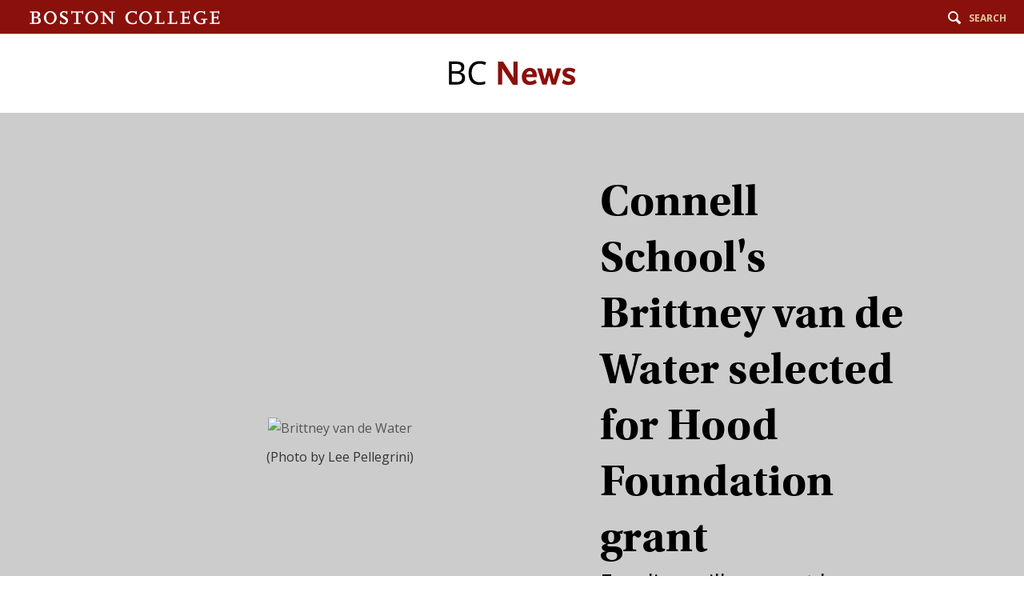

--- FILE ---
content_type: text/html;charset=utf-8
request_url: https://www.bc.edu/content/bc-web/sites/bc-news/articles/2023/summer/nursing-prof-selected-for-hood-foundation-research-award.html
body_size: 8034
content:
<!doctype html>



<html xmlns="http://www.w3.org/1999/xhtml" lang="en">
<head>


    <meta http-equiv="content-type" content="text/html; charset=UTF-8"/>
    
    <meta name="description" content="Boston College Connell School of Nursing Assistant Professor Brittney van de Water is the recipient of a Child Health Research Award from the Charles H. Hood Foundation for a study aimed at improving outcomes for children diagnosed with tuberculosis."/>
    <meta name="format-detection" content="telephone=yes"/>
    <meta name="google-site-verification" content="i8bdijh906kALmwE1M_3na6xykjubAXf6JclLOZZl9E"/>
    

    <meta name="viewport" content="initial-scale=1.0,width=device-width"/>
    <script defer="defer" type="text/javascript" src="/.rum/@adobe/helix-rum-js@%5E2/dist/rum-standalone.js"></script>
<link rel="canonical" href="https://www.bc.edu/bc-web/sites/bc-news/articles/2023/summer/nursing-prof-selected-for-hood-foundation-research-award.html"/>

    
    
    
<script src="/etc/designs/bc-web/jquerylibs.lc-b5c928743c86b0920f915e9221cd7237-lc.min.js"></script>



    

    <script src="//cdnjs.cloudflare.com/ajax/libs/modernizr/2.8.2/modernizr.min.js" async></script>
    
    <link rel="stylesheet" type="text/css" href="//ajax.aspnetcdn.com/ajax/bootstrap/3.3.2/css/bootstrap.min.css"/>
    <script src="//ajax.aspnetcdn.com/ajax/bootstrap/3.3.2/bootstrap.min.js"></script>


    
    
    
    
    
<link rel="stylesheet" href="/etc/designs/bc-web/clientlibs.lc-f010e10cfe4f3c77a0d54b43e0446fca-lc.min.css" type="text/css">



    
    <!--<link rel="stylesheet" href="https://use.typekit.net/dvg4dao.css">-->
    <link rel="stylesheet" href="https://use.typekit.net/xjj4ver.css"/>
    <link rel="stylesheet" href="https://fonts.googleapis.com/css?family=Open+Sans:300italic,400italic,600italic,700italic,800italic,400,300,600,700,800%7COpen+Sans+Condensed:300italic,700,300%7CPlayfair+Display:400,700%7CRaleway:300,300i,400,400i,700,700i"/>
    <link rel="icon" type="image/x-icon" href="/etc/designs/bc-web/favicon.ico"/>
    <link rel="shortcut icon" type="image/x-icon" href="/etc/designs/bc-web/favicon.ico"/>
    <link rel="apple-touch-icon" href="/etc/designs/bc-web/favicon-apple-touch.ico" sizes="152x152"/>

    <title>CSON&#39;s Brittney van de Water receives Hood Foundation grant</title>

    
<script>
//Handle default GTM and new GTM Id
(function(){
	var gtmId ='';
	if (gtmId==''||gtmId==null){
		GTM_script(window,document,'script','dataLayer','GTM-W3J43V');
	} 
	else {
		GTM_script(window,document,'script','dataLayer',gtmId);
	}
})()

//GTM script function
function GTM_script(w,d,s,l,i){w[l]=w[l]||[];w[l].push({'gtm.start':
new Date().getTime(),event:'gtm.js'});var f=d.getElementsByTagName(s)[0],
j=d.createElement(s),dl=l!='dataLayer'?'&l='+l:'';j.async=true;j.src=
'//www.googletagmanager.com/gtm.js?id='+i+dl;f.parentNode.insertBefore(j,f);
};

</script>

    
    


    <script src="/etc/designs/bc-web/js/emergency.js" async></script>
    

    
        <script async="async" src="https://apply.bc.edu/ping">/**/</script>
    

    <!-- Facebook Pixel Code -->
    <script>
    	!function(f,b,e,v,n,t,s)
    	{if(f.fbq)return;n=f.fbq=function()
    	{n.callMethod? n.callMethod.apply(n,arguments):n.queue.push(arguments)};
    	if(!f._fbq)f._fbq=n;n.push=n;n.loaded=!0;n.version='2.0';
    	n.queue=[];t=b.createElement(e);t.async=!0;
    	t.src=v;s=b.getElementsByTagName(e)[0];
    	s.parentNode.insertBefore(t,s)}(window, document,'script',
        'https://connect.facebook.net/en_US/fbevents.js');
    	fbq('init', '123663139718402');
    	fbq('track', 'PageView');
    </script>
    <noscript>
        <img height="1" width="1" style="display:none" src="https://www.facebook.com/tr?id=123663139718402&ev=PageView&noscript=1"/>
    </noscript>
    <!-- End Facebook Pixel Code -->
    


<meta name="twitter:image" content="https://bc.edu/content/bc-web/sites/bc-news/articles/2023/summer/nursing-prof-selected-for-hood-foundation-research-award/jcr:content/thumbNail.transform/banner-full/image.jpg"/>
<meta name="twitter:image:alt" content="Brittney van de Water"/>
<meta property="og:image" content="http://bc.edu/content/bc-web/sites/bc-news/articles/2023/summer/nursing-prof-selected-for-hood-foundation-research-award/jcr:content/thumbNail.transform/banner-full/image.jpg"/>
<meta property="og:image:secure_url" content="https://bc.edu/content/bc-web/sites/bc-news/articles/2023/summer/nursing-prof-selected-for-hood-foundation-research-award/jcr:content/thumbNail.transform/banner-full/image.jpg"/>


<meta name="twitter:title" content="Connell School&#39;s Brittney van de Water selected for Hood Foundation grant"/>
<meta name="twitter:description" content="Funding will support her research to improve outcomes for children with tuberculosis"/>
<meta property="og:title" content="Connell School&#39;s Brittney van de Water selected for Hood Foundation grant"/>
<meta property="og:description" content="Funding will support her research to improve outcomes for children with tuberculosis"/>

<meta name="twitter:domain" content="bc.edu"/>
<meta name="twitter:card" content="summary_large_image"/>
<meta property="og:image:width" content="700"/>
<meta property="og:image:height" content="475"/>
<meta property="og:locale" content="en_US"/>
<meta property="og:type" content="article"/>
<meta property="og:site_name" content="Boston College"/>


</head>

<body>
    
<noscript><iframe title="Google Tag Manager" src="//www.googletagmanager.com/ns.html?id=GTM-W3J43V" height="0" width="0" style="display:none;visibility:hidden"></iframe></noscript>

    
        <!-- Emergency Banner -->
        <div id="emergency_bar" style="display: none;">
            <div id="emergency_message">
            </div>
        </div>

        <div id="skip" class="access-content">
            <a href="#mainNav">Skip to main navigation</a>
            <a href="#pagecontent">Skip to main content</a>
        </div>
        
        
        <div class="skin-wrap int-wrap bc-news-2022-wrap">
    <header class="navbar news-header" role="banner"><div class="utility-bar"><div class="container-fluid">
    <div class="row">
        <div class="col-sm-6 col-md-4 mobile-logo">
            <a href="/content/bc-web.html">
                <img src="/etc/designs/bc-web/images/logo-mobile.png"/>
            </a>
        </div>
        <div class="col-md-8 col-sm-6 col-xs-12">
            <nav class="nav navbar-nav navbar-right utility">
                <ul class="nav navbar-nav">
                    <li class="magmenu"><button class="mag-icon-hamburger hidden-lg hidden-md "><span class="menulabel hidden-xs">Menu </span><span class="sr-only">BC NEWS Nav</span></button></li>
                    <li class="search"><button class="icon-search"><span class="hidden-xs">Search</span></button></li>
                </ul>
            </nav>
        </div>
    </div>
</div>
<script>
	var magmenu = document.querySelector('.magmenu');
	magmenu.addEventListener('click', toggleMagMenu);
    var magMenuId;
    var magMenuPos;
    var magCurrentNum;

    function toggleMagMenu(){
		var menu = document.querySelector('.news-2022-nav-container');
        var closex = document.querySelector('.icon-close');
		closex.addEventListener('click', toggleMagMenu);
        if(menu.dataset.state == 'close'){
            menu.dataset.state = 'open';
        }
        else{
            menu.dataset.state = 'close';
        }
      	magMenuId = setInterval(magMenuFrame, 1, menu);
    }

	// if it's closed, open it
    function magMenuFrame( _menu ){
        var topNum = -155;
        var botNum = 45;
		magCurrentNum = (_menu.style.top == '')? topNum : magCurrentNum;

		if(_menu.dataset.state == 'open'){
			if(magCurrentNum >= topNum){
            magCurrentNum-=3;
				_menu.style.top = magCurrentNum+'px';
            }
            else{
				clearInterval(magMenuId);
            }
        }
        else{
            if( magCurrentNum >= botNum ){
				clearInterval(magMenuId);
            }
            else{
                magCurrentNum+=3;
				_menu.style.top = magCurrentNum + 'px';
            }
        }
    }
</script></div>
<div class="news-2022-sub-header">
    <div class="container-fluid">
        <div class="row">
            <div class="news-2022-logos">
                <a href="/content/bc-web/sites/bc-news.html">
                    <img height="32" src="/etc/designs/bc-web/images/bc-news-logo.png" alt="BC NEWS"/>
                </a>
            </div>
        </div>
    </div>
</div>
<div class="news-2022-nav-container">
    <div class="close-mag-menu visible-sm visible-xs"><a href="#" class="icon-close"><span class="sr-only">Close</span></a></div>
    
</div>
<div class="search-wrap"><div class="container-fluid">
    <div class="row">
        <div class="col-md-2 col-sm-12 col-xs-12">
            <a href="https://www.bc.edu/directory" class="icon-list">Directory</a>
            <a href="http://www.bc.edu/a-z/az-index.html" class="icon-list">A to Z Listing</a>
        </div>
        <!-- Google search -->
<script>
  (function() {
    var cx = '017979566303760088717:i5wjadpvu2w';
    var gcse = document.createElement('script');
    gcse.type = 'text/javascript';
    gcse.async = true;
    gcse.src = 'https://cse.google.com/cse.js?cx=' + cx;
    var s = document.getElementsByTagName('script')[0];
    s.parentNode.insertBefore(gcse, s);
  })();
</script>
<!-- End Google search -->
        <div class="col-md-10 col-sm-12 col-xs-12">
            <form id="cse-search-box" action="/content/bc-web/search.html" method="GET">
                <div class="search-form form">
                    <div class="form-group">
                        <label for="q" class="sr-only">Find pages or people</label>
                        <input type="text" class="form-control" id="q" name="q" placeholder="Find pages or people"/>
                        <a href="#" onclick="$('#cse-search-box').submit();return false;" class="icon-search"><span class="sr-only">Search</span></a>
                    </div>
                    <a href="#" class="icon-close"><span class="sr-only">Close</span></a>
                </div>
                <input type="hidden" name="cx" value="017979566303760088717:i5wjadpvu2w"/>
                <input type="hidden" name="cof" value="FORID:11"/>
                <input type="hidden" name="ie" value="UTF-8"/>
            </form>

        </div>
    </div>
</div></div>

</header>
    <div class="clearfix"></div>
    

    <div class="bulk-wrap bc-news-detail-2022">
        <main role="main" id="pagecontent" tabindex="0">
            <section class="header-section">
                <div class="article-top">
                    <div class="vertical-left">
                        <div class="article-top-section">
                            <div class="article-feature-image">
                                
                                
                                    
                                    <div class="social-data" data-img="https://bc.edu/content/dam/bc1/sites/bc-news/2023/summer/faculty/Brittney_van de Water (LP) 900.jpg" data-alt="Brittney van de Water" data-headline="Hood Foundation grant" data-abstract="A Connell School nurse scientist leads a study aimed at improving outcomes for children diagnosed with TB. "></div>
                                    
                                        <div>
                                            
                                                <div class="aem-size-img" data-alt="Brittney van de Water">
                                                    <img src="/content/dam/bc1/sites/bc-news/2023/summer/faculty/Brittney_van%20de%20Water%20(LP)%20900.jpg" alt="Brittney van de Water"/>
                                                </div>
                                            
                                        </div>
                                        <div class="news-2022"> <span class="news-2022-image-credit">(Photo by Lee Pellegrini)</span></div>
                                    
                                
                                
                            </div>
                            <div class="article-headline-container">
                                <div class="article-headline-items">
                                    <div class="article-feature-tag">
                                        
                                    </div>
                                    <h1 class="article-headline">Connell School&#39;s Brittney van de Water selected for Hood Foundation grant</h1>
                                    <div class="article-abstract">Funding will support her research to improve outcomes for children with tuberculosis</div>
                                </div>
                            </div>
                        </div>
                        <div style="clear:both;"></div>
                    </div>
                </div>
                <div style="clear:both"></div>
                <div class="share-bar">
                    <!-- <div class="article-date" data-sly-test = "java.util.GregorianCalendar[time=1692384780000,areFieldsSet=true,areAllFieldsSet=true,lenient=false,zone=sun.util.calendar.ZoneInfo[id=&#34;GMT-04:00&#34;,offset=-14400000,dstSavings=0,useDaylight=false,transitions=0,lastRule=null],firstDayOfWeek=1,minimalDaysInFirstWeek=1,ERA=1,YEAR=2023,MONTH=7,WEEK_OF_YEAR=33,WEEK_OF_MONTH=3,DAY_OF_MONTH=18,DAY_OF_YEAR=230,DAY_OF_WEEK=6,DAY_OF_WEEK_IN_MONTH=3,AM_PM=1,HOUR=2,HOUR_OF_DAY=14,MINUTE=53,SECOND=0,MILLISECOND=0,ZONE_OFFSET=-14400000,DST_OFFSET=0]">August 18, 2023</div> -->
                    <div class="article-byline">Kathleen Sullivan | University Communications | September 2023</div>
                    <div class="article-share">
                        <div class="article-share-social-more icon-share-icon"></div>
                        <div class="share-component">
                            <div class="share-pointer"></div>
                            <div>


<div class="  ">
    <ul>
        
        
        
        
    </ul>
</div>
<script>
function Fshare(){
     window.open('https://www.facebook.com/sharer/sharer.php?u=' + window.location.href,'',
    'menubar=no,toolbar=no,resizable=yes,scrollbars=yes,width=600,height=300');
     return false;
};

function Tshare(){
     window.open('https://twitter.com/intent/tweet?url=' + window.location.href,'',
    'menubar=no,toolbar=no,resizable=yes,scrollbars=yes,width=600,height=300,');
     return false;
};


function Mshare(){
     window.location='mailto:?subject=Check out this website&body=Thought you might like this: '+ window.location;
};

function Lshare(){
     var dummy = document.createElement('input'),
     text = window.location.href;
     document.body.appendChild(dummy);
     dummy.value = text;
     dummy.select();
     document.execCommand('copy');
     document.body.removeChild(dummy);
};
</script>
</div>
                        </div>
                    </div>
                    <div style="clear:both;"></div>
                </div>
            </section>
            <section class="main-section">
                <section class="article-detail">
                    <div class="container-fluid">
                        <div class="row">
                            <div class="col-md-12 col-sm-12">
                                <div class="row">
                                    <div class="bc-news-2022-content">
                                        <div class="bc-news-2022-shell">
                                            <div class="first-graph">
                                                <div class="related-links hidden-sm hidden-xs">
                                                    <h2>Related Links</h2>
                                                    
                                                    <p><a href="https://www.bc.edu/content/bc-web/schools/cson/faculty-research/faculty-directory/brittney-van-de-water.html">Brittney van de Water faculty page</a></p>
<p><a href="https://charleshoodfoundation.org/portfolio_page/brittney-van-de-water-phd-rn-pnp-pc">Brittney van de Water Hood Foundation page</a><br />
</p>
<p><a href="https://charleshoodfoundation.org/">Charles H. Hood Foundation</a><br />
</p>

                                                </div>

                                                <div class="bc-text">
<div class="text-new     ">
    
    
</div>




</div>
                                                <div class="related-links hidden-md hidden-lg">
                                                    <h2>Related Links</h2>
                                                    
                                                    <p><a href="https://www.bc.edu/content/bc-web/schools/cson/faculty-research/faculty-directory/brittney-van-de-water.html">Brittney van de Water faculty page</a></p>
<p><a href="https://charleshoodfoundation.org/portfolio_page/brittney-van-de-water-phd-rn-pnp-pc">Brittney van de Water Hood Foundation page</a><br />
</p>
<p><a href="https://charleshoodfoundation.org/">Charles H. Hood Foundation</a><br />
</p>

                                                </div>
                                            </div>
                                            <div><div class="bc-text parbase section">
<div class="text-new content circle  none none">
    
    <p>Connell School of Nursing Assistant Professor Brittney van de Water is the recipient of a Child Health Research Award from the Charles H. Hood Foundation for a study aimed at improving outcomes for children diagnosed with tuberculosis. She is the first Boston College nurse scientist ever to receive funding from the Hood Foundation, which is dedicated to improving the health and quality of life for children.</p>
<p>The project, &#34;Improving childhood tuberculosis treatment outcomes and post-TB lung functioning and quality of life in rural South Africa,” will be supported by $200,000 from the <a href="https://charleshoodfoundation.org/">Hood Foundation</a>. The Foundation’s Child Health Research Awards Program funds groundbreaking and innovative pediatric research and helps young investigators succeed in new, independent roles by giving them opportunities to demonstrate creativity in their field that lead to both career advancement and additional research funding. This kind of support at critical phases of both scientific research and career path development helps the next generation of cutting-edge scientific leaders and propels advancements in pediatric health, according to the Hood Foundation.</p>
<p>Van de Water and her team will follow children who have been diagnosed with TB through treatment and 12 months after treatment initiation. The research will be conducted in Eastern Cape, a rural, underserved province of South Africa, which has a high incidence of TB and HIV.</p>
<p>“I became a nurse and a clinician-researcher to improve the lives of children and that’s why this Hood Foundation award excites me,” said van de Water, a pediatric nurse practitioner. “It’s a project focused on kids and that’s special. It feels really close to my heart.</p>
<p>“My aim is to develop effective strategies to help children successfully complete TB treatment in order to reduce morbidity and improve lung function and quality of life during and after treatment,” she continued.</p>

</div>




</div>
<div class="bc-quote-section parbase section"><section class="quote-section-new q_white">
    <div class="container-fluid">
        <div class="row">
            <div class="col-md-12 col-sm-12" style="width: 80%">

                
                

                
                

                
                
                    <blockquote>
                        
                        “Everyone knows about HIV yet no one really talks about tuberculosis, even though daily, nearly 4,400 people die of TB.”
                        
                    </blockquote>

                    
                    

                    
                    <div class="author">
                        <span>BRITTNEY VAN DE WATER</span>
                        
                    </div>

                    
                    
                

            </div>

            
            

        </div>
    </div>
</section>
</div>
<div class="bc-text parbase section">
<div class="text-new content circle  none none">
    
    <p>“I’m so proud of Brittney, as funding from Hood is extremely competitive,” said Connell School Dean Katherine Gregory, who noted that van de Water’s project was one of only four proposals chosen for funding for this award cycle. Van de Water’s project is only the third project from Boston College ever funded by Hood Foundation, which was established in 1942.</p>
<p>A graduate of the Connell School, van de Water earned a doctorate from Duke University. Her research is focused on implementation science and global health, particularly in relation to TB/HIV as well as health system strengthening. She has worked around the world, including Malawi, Sierra Leone, Honduras, Guatemala, Nicaragua, and Haiti. She has spent the last 10 years collaborating with TB clinicians and researchers in South Africa. During her post-doctoral studies at Harvard Medical School, she spent up to six months a year for four years conducting research in South Africa.</p>
<p>“TB is the leading cause of death of people living with HIV and more people die of TB than HIV, which I think really surprises people,” she said. “Everyone knows about HIV yet no one really talks about tuberculosis, even though daily, nearly 4,400 people die of TB.”</p>
<p>While van de Water is conducting other research funded by the National Institutes of Health that looks at improving screening and diagnosis of TB on a systemic level across government clinics, the Hood-sponsored project will be focused on children with TB and their treatment and post-disease quality of life. Specifically, van de Water is looking at addressing post-TB lung disease.</p>
<p>Van de Water plans to gather a panel of pediatric lung experts to develop a robust child-specific definition of post-TB lung disease and assess whether factors such as air pollution exposure, malnutrition, and distance from clinics increase the odds of developing post-TB lung disease.</p>
<p>A portion of van de Water’s study is also being funded through a $35,000 <a href="https://www.bc.edu/bc-web/centers/schiller-institute/research/schiller-institute-faculty-grants/si-ritea-grants.html">SI-RITEA grant</a> from BC’s Schiller Institute for Integrated Science and Society. “The Schiller Institute’s focus on interdisciplinary collaboration and the cross-cutting themes of energy, health, and the environment have really helped me think about my research in novel ways,” she said. “I have always worked on interdisciplinary teams, but this is the first study I’m working on with two engineers. Although TB, a lung disease, has many possible links to environmental pollutants, this the first time I’m exploring how air pollutants might affect children and the progression of TB. I’m excited to incorporate environmental aspects into this project as the intersection of the environment and human health is present now more than ever.”</p>
<p>According to van de Water, there is scant research on post-TB lung disease in children. Her study will add critical knowledge regarding the pediatric TB care cascade and children’s lung functioning and quality of life.</p>
<p>“We are looking for any kind of correlations between things that might happen during the course of TB that would lead to the development of post-TB lung disease,” said van de Water. “This is exploratory work, but ultimately we hope to develop interventions once we increase our understanding.”</p>

</div>




</div>

</div>
                                        </div>
                                    </div>
                                </div>
                            </div>
                        </div>
                    </div>
                </section>
            </section>
            <div class="article-end">
                
                <div>
<div class="text-new     ">
    
    
</div>




</div>
            </div>
            <div class="article-extra">
</div>
            <section class="scroll-section"><a href="#" id="back-to-top" title="back to top" alt="back to top">
    <span id="scrollUp">
        <span class="icon-arrow-circle-o-up"></span>
    </span>
    <span class="text-center">
        <span class="top-scroll icon-arrow-up">Back To Top</span>
    </span>
</a></section>
        </main>
    </div>
    <script>
        // on load, attach on click to share image
        document.addEventListener("DOMContentLoaded", function(e){

        const articleShare = document.querySelector('.article-share');
        const shareComponent = document.querySelector('.share-component');
        let hideTimeout;

        // Show when entering the article-share area
        articleShare.addEventListener('mouseenter', () => {
          clearTimeout(hideTimeout);
          shareComponent.classList.add('visible');
        });

        // Hide when leaving the entire article-share area (including children)
        articleShare.addEventListener('mouseleave', () => {
          hideTimeout = setTimeout(() => {
            shareComponent.classList.remove('visible');
          }, 5000);
        });

            // add image to meta tags for twitter
            addMetaTags();
        });

        //add meta tags for social media sharing
        function addMetaTags(){

            var data = document.querySelector('.social-data').dataset;

            handleMeta('name','twitter:image',data.img);
            handleMeta('name','twitter:image:alt',data.alt);
            handleMeta('name','twitter:title',data.headline);
            handleMeta('name','twitter:description',data.abstract);
            handleMeta('name','twitter:domain', 'bc.edu');
            handleMeta('name','twitter:card', 'summary_large_image');

            handleMeta('property','og:title', data.headline);
            handleMeta('property','og:description', data.abstract);
            handleMeta('property','og:url', document.location);
            handleMeta('property','og:image', 'data.img');

            handleMeta('property','og:locale', 'en_US');
            handleMeta('property','og:type', 'article');
            handleMeta('property','og:site_name', 'Boston College');


          /*test*/
          //var meta = document.querySelectorAll('meta');
          //console.log(meta);
        }

        function handleMeta(_namespace, _property, _data){
            var link = document.createElement('meta');
              link.setAttribute(_namespace, _property);
              link.content = _data;
              document.getElementsByTagName('head')[0].appendChild(link);
        }

        //print Course list
        $('.print-article').click( printList );

        function printList(e){
            e.stopImmediatePropagation();
           window.print();
        }
    </script>


    <footer role="contentinfo" class="news-footer">
    <div class="low-footer">
        <div class="container-fluid">
            <div class="row  spec-col">
                <div class="col-md-3 col-sm-3">
                    <a href="/content/bc-web.html"><img src="/etc/designs/bc-web/images/logo-footer.png" class="footer-logo" alt="Boston College"/></a>
                </div>
                <div class="col-md-6 col-sm-9">
                    
                </div>
                <div class="col-md-3 col-md-offset-0 col-sm-9 col-sm-offset-3 col-xs-12">
                    <nav class="text-right">
                        <p class="copyright">
                            Copyright &copy; 2026 Trustees of Boston College
                        </p>
                    </nav>
                </div>
            </div>
        </div>
    </div>
    
    
<script src="/etc/designs/bc-web/clientlibs.lc-5c370045b047e15546ecd8e20ca39339-lc.min.js"></script>



    
</footer>
</div>
        
        
        
        
        
</body>
</html>
